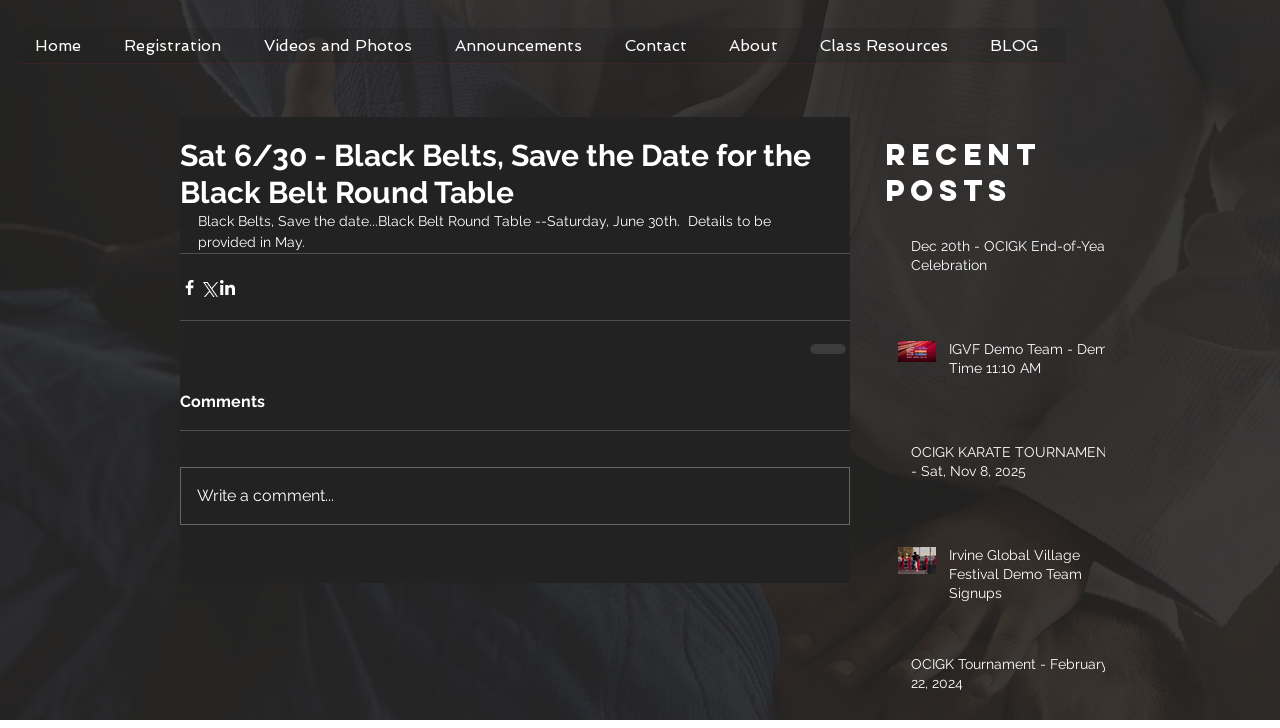

--- FILE ---
content_type: text/plain
request_url: https://api.ipify.org/
body_size: -91
content:
3.148.216.220